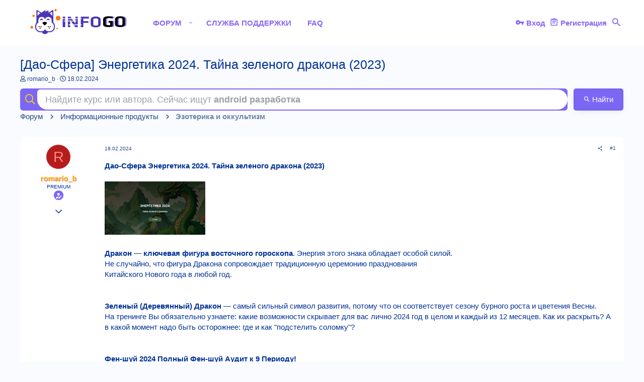

--- FILE ---
content_type: text/html; charset=utf-8
request_url: https://s10.info-go.co/threads/dao-sfera-ehnergetika-2024-tajna-zelenogo-drakona-2023.281587/
body_size: 20657
content:
<!DOCTYPE html>





<meta name="verification" content="4c8c76b39d294759a9000cbda3a6571a" />
<div style='display:none;'><h1>Инфопродукты: слив курсов и тренинги для скачивания</h1></div>



	
	





	
	



















	



















	











	































	


























	






	





































<html id="XF" lang="ru-RU" dir="LTR"
	  style="font-size: 62.5%;"
	  data-app="public"
	  data-template="thread_view"
	  data-container-key="node-31"
	  data-content-key="thread-281587"
	  data-logged-in="false"
	  data-cookie-prefix="xf_"
	  data-csrf="1768998355,1b7153f7782d76ecd93b917c8d09a97b"
	  class="has-no-js template-thread_view  uix_page--fixed  uix_hasCrumbs uix_hasPageAction"
	  >
	<head>
		<meta charset="utf-8" />
		<meta http-equiv="X-UA-Compatible" content="IE=Edge" />
		<meta name="viewport" content="width=device-width, initial-scale=1, viewport-fit=cover">
		
		<!-- Yandex.Metrika counter -->
<script type="text/javascript" >
   (function(m,e,t,r,i,k,a){m[i]=m[i]||function(){(m[i].a=m[i].a||[]).push(arguments)};
   m[i].l=1*new Date();
   for (var j = 0; j < document.scripts.length; j++) {if (document.scripts[j].src === r) { return; }}
   k=e.createElement(t),a=e.getElementsByTagName(t)[0],k.async=1,k.src=r,a.parentNode.insertBefore(k,a)})
   (window, document, "script", "https://mc.yandex.ru/metrika/tag.js", "ym");

   ym(94368262, "init", {
        clickmap:true,
        trackLinks:true,
        accurateTrackBounce:true
   });
</script>
<noscript><div><img src="https://mc.yandex.ru/watch/94368262" style="position:absolute; left:-9999px;" alt="" /></div></noscript>
<!-- /Yandex.Metrika counter -->
		
		<!-- Google tag (gtag.js) -->
<script async src="https://www.googletagmanager.com/gtag/js?id=G-2P2JB6WX9R"></script>
<script>
  window.dataLayer = window.dataLayer || [];
  function gtag(){dataLayer.push(arguments);}
  gtag('js', new Date());

  gtag('config', 'G-2P2JB6WX9R');
</script>
		
		

		<title>[Дао-Сфера] Энергетика 2024. Тайна зеленого дракона (2023) | Слитые курсы шервуд - Біріктірілген курстары Sharewood</title>

		
			
		<meta name="description" content="Дао-Сфера  Энергетика 2024. Тайна зеленого дракона (2023)



Дракон — ключевая фигура восточного гороскопа. Энергия этого знака обладает особой силой.
Не..." />
		<meta property="og:description" content="Дао-Сфера  Энергетика 2024. Тайна зеленого дракона (2023)



Дракон — ключевая фигура восточного гороскопа. Энергия этого знака обладает особой силой.
Не случайно, что фигура Дракона сопровождает традиционную церемонию празднования
Китайского Нового года в любой год.


Зеленый (Деревянный)..." />
		<meta property="twitter:description" content="Дао-Сфера  Энергетика 2024. Тайна зеленого дракона (2023)



Дракон — ключевая фигура восточного гороскопа. Энергия этого знака обладает особой силой.
Не случайно, что фигура Дракона сопровождает..." />
	
		
			<meta property="og:url" content="https://info-go.co/threads/dao-sfera-ehnergetika-2024-tajna-zelenogo-drakona-2023.281587/" />
		
			<link rel="canonical" href="https://info-go.co/threads/dao-sfera-ehnergetika-2024-tajna-zelenogo-drakona-2023.281587/" />
		

		
			
	
	
	<meta property="og:site_name" content="Слитые курсы шервуд - Біріктірілген курстары Sharewood" />


		
		
			
	
	
	<meta property="og:type" content="website" />


		
		
			
	
	
	
		<meta property="og:title" content="[Дао-Сфера] Энергетика 2024. Тайна зеленого дракона (2023)" />
		<meta property="twitter:title" content="[Дао-Сфера] Энергетика 2024. Тайна зеленого дракона (2023)" />
	


		
		
		
		
			
	
	
	
		<meta property="og:image" content="https://s10.info-go.co/styles/io/basic/publicLogoUrl.webp" />
		<meta property="twitter:image" content="https://s10.info-go.co/styles/io/basic/publicLogoUrl.webp" />
		<meta property="twitter:card" content="summary" />
	


		

		
			<meta name="theme-color" content="#7c67f5" />
			<meta name="msapplication-TileColor" content="#7c67f5">
		

		
	

	


	<link rel="preload" href="/styles/fonts/fa/fa-regular-400.woff2?_v=5.12.1" as="font" type="font/woff2" crossorigin="anonymous" />


	<link rel="preload" href="/styles/fonts/fa/fa-solid-900.woff2?_v=5.12.1" as="font" type="font/woff2" crossorigin="anonymous" />


<link rel="preload" href="/styles/fonts/fa/fa-brands-400.woff2?_v=5.12.1" as="font" type="font/woff2" crossorigin="anonymous" />

	
		
	

	<link rel="stylesheet" href="/css.php?css=public%3Anormalize.css%2Cpublic%3Acore.less%2Cpublic%3Aapp.less&amp;s=2&amp;l=2&amp;d=1758379415&amp;k=74967dd861518624fccdcf491c4697ce871f68e9" />

	
		
			<link rel="stylesheet" href="/styles/io/fonts/icons/material-icons/css/materialdesignicons.min.css" />	
		
	
	
	<link rel="stylesheet" href="/css.php?css=public%3Abb_code.less%2Cpublic%3Alightbox.less%2Cpublic%3Amessage.less%2Cpublic%3Amh_bb_code_hide.less%2Cpublic%3Amh_hide_auth_or_register.less%2Cpublic%3Asearch.less%2Cpublic%3Ashare_controls.less%2Cpublic%3Ath_uix_threadStarterPost.less%2Cpublic%3Auix_socialMedia.less%2Cpublic%3Aextra.less&amp;s=2&amp;l=2&amp;d=1758379415&amp;k=df2d5e106443fe21d392a0869f86334916dfeeb5" />

	
	
		<script src="/js/xf/preamble.min.js?_v=4663d4af"></script>
	
	
	<meta name="apple-mobile-web-app-capable" content="yes">


		
			<link rel="icon" type="image/png" href="https://s10.info-go.co/styles/io/basic/publicFaviconUrl.webp" sizes="32x32" />
		
		
			<link rel="apple-touch-icon" href="https://s10.info-go.co/styles/io/basic/publicLogoUrl.webp" />
		
		

		

		

	</head>

	<body data-template="thread_view">
		<style>
	.uix_headerContainer .p-navSticky.is-sticky {
		top: 0 !important;
	}

	

	
	

	
	
	
		
	

	

	
		
	

		
		
		.uix_mainTabBar {top: 0px !important;}
		.uix_stickyBodyElement:not(.offCanvasMenu) {
			top: 20px !important;
			min-height: calc(100vh - 20px) !important;
		}
		.uix_sidebarInner .uix_sidebar--scroller {position: relative; margin-top: auto;}
		//.uix_sidebarInner {margin-top: -20px; }
		.p-body-sideNavInner .uix_sidebar--scroller {margin-top: 20px;  }
		.p-body-sideNavInner {margin-top: -20px; position: static; }
		.uix_stickyCategoryStrips {top: 20px !important;}
		#XF .u-anchorTarget {
			height: 20px;
			margin-top: -20px;.
		}
	
		

		
			@media (max-width: $uix_sidebarBreakpoint) {
		
				.p-sectionLinks {display: none;}

				

				.uix_mainTabBar {top: 0px !important;}
				.uix_stickyBodyElement:not(.offCanvasMenu) {
					top: 20px !important;
					min-height: calc(100vh - 20px) !important;
				}

				.p-body-sideNavInner .uix_sidebar--scroller {margin-top: 20px;}
				.p-body-sideNavInner {margin-top: -20px;}
				.uix_stickyCategoryStrips {top: 20px !important;}
				#XF .u-anchorTarget {
					height: 20px;
					margin-top: -20px;
				}

				
		
			}
		
	

	.uix_sidebarNav .uix_sidebar--scroller {max-height: calc(100vh - 20px);}
	
	
</style>




		<div id="jumpToTop"></div>

		

		<div class="uix_pageWrapper--fixed">
			<div class="p-pageWrapper" id="top">

				<div class="uix_headerContainer">
					<div class="uix_headerContainer--stickyFix"></div>
					
	
	



					

					

					
						
						
							<header class="p-header" id="header">
								<div class="p-header-inner">
									
						
							<div class="p-header-content">
								
									
										
	
	<div class="p-header-logo p-header-logo--image">
		<a class="uix_logo" href="/">
			
				<img src="/styles/io/basic/publicLogoUrl.webp"
					 alt="Слитые курсы шервуд - Біріктірілген курстары Sharewood"
					  />
				
		</a>
		
			<a class="uix_logoSmall" href="/">
				<img src="/styles/io/images/uix-brandmark.png"
					 alt="Слитые курсы шервуд - Біріктірілген курстары Sharewood"
					 />
			</a>
		
	</div>


									

									
										<div class="p-nav-opposite">
											
												
		
			
				
				
					<div class="p-navgroup p-discovery">
						
							
	

							
	
		
		
			<div class="uix_searchBar">
				<div class="uix_searchBarInner">
					<form action="/search/search" method="post" class="uix_searchForm" data-xf-init="quick-search">
						<a class="uix_search--close">
							<i class="fa--xf far fa-window-close uix_icon uix_icon--close" aria-hidden="true"></i>
						</a>

						<input type="text" class="input js-uix_syncValue uix_searchInput uix_searchDropdown__trigger" autocomplete="off" data-uixsync="search" name="keywords" placeholder="Поиск..." aria-label="Поиск" data-menu-autofocus="true" />
						<a href="/search/"
						   class="uix_search--settings u-ripple"
						   data-xf-key="/"
						   aria-label="Поиск"
						   aria-expanded="false"
						   aria-haspopup="true"
						   title="Поиск">
							<i class="fa--xf far fa-cog uix_icon uix_icon--settings" aria-hidden="true"></i>
						</a>
						<span class=" uix_searchIcon">
							<i class="fa--xf far fa-search uix_icon uix_icon--search" aria-hidden="true"></i>
						</span>
						<input type="hidden" name="_xfToken" value="1768998355,1b7153f7782d76ecd93b917c8d09a97b" />
					</form>
				</div>

				
					<a class="uix_searchIconTrigger p-navgroup-link p-navgroup-link--iconic p-navgroup-link--search u-ripple"
					   aria-label="Поиск"
					   aria-expanded="false"
					   aria-haspopup="true"
					   title="Поиск">
						<i aria-hidden="true"></i>
					</a>
				

				
					<a href="/search/"
					   class="p-navgroup-link p-navgroup-link--iconic p-navgroup-link--search u-ripple js-uix_minimalSearch__target"
					   data-xf-click="menu"
					   aria-label="Поиск"
					   aria-expanded="false"
					   aria-haspopup="true"
					   title="Поиск">
						<i aria-hidden="true"></i>
					</a>
				

				<div class="menu menu--structural menu--wide" data-menu="menu" aria-hidden="true">
					<form action="/search/search" method="post"
						  class="menu-content"
						  data-xf-init="quick-search">
						<h3 class="menu-header">Поиск</h3>
						
						<div class="menu-row">
							
								<div class="inputGroup inputGroup--joined">
									<input type="text" class="input js-uix_syncValue" name="keywords" data-uixsync="search" placeholder="Поиск..." aria-label="Поиск" data-menu-autofocus="true" />
									
			<select name="constraints" class="js-quickSearch-constraint input" aria-label="Поиск в">
				<option value="">Везде</option>
<option value="{&quot;search_type&quot;:&quot;post&quot;}">Темы</option>
<option value="{&quot;search_type&quot;:&quot;post&quot;,&quot;c&quot;:{&quot;nodes&quot;:[31],&quot;child_nodes&quot;:1}}">Этот раздел</option>
<option value="{&quot;search_type&quot;:&quot;post&quot;,&quot;c&quot;:{&quot;thread&quot;:281587}}">Эта тема</option>

			</select>
		
								</div>
								
						</div>

						
						<div class="menu-row">
							<label class="iconic"><input type="checkbox"  name="c[title_only]" value="1" /><i aria-hidden="true"></i><span class="iconic-label">Искать только в заголовках</span></label>

						</div>
						
						<div class="menu-row">
							<div class="inputGroup">
								<span class="inputGroup-text" id="ctrl_search_menu_by_member">Автор:</span>
								<input type="text" class="input" name="c[users]" data-xf-init="auto-complete" placeholder="Пользователь" aria-labelledby="ctrl_search_menu_by_member" />
							</div>
						</div>
						<div class="menu-footer">
							<span class="menu-footer-controls">
								<button type="submit" class="button--primary button button--icon button--icon--search"><span class="button-text">Найти</span></button>
								<a href="/search/" class="button"><span class="button-text">Расширенный поиск...</span></a>
							</span>
						</div>

						<input type="hidden" name="_xfToken" value="1768998355,1b7153f7782d76ecd93b917c8d09a97b" />
					</form>
				</div>


				<div class="menu menu--structural menu--wide uix_searchDropdown__menu" aria-hidden="true">
					<form action="/search/search" method="post"
						  class="menu-content"
						  data-xf-init="quick-search">
						
						
							<div class="menu-row">

								<div class="inputGroup">
									<input name="keywords"
										   class="js-uix_syncValue"
										   data-uixsync="search"
										   placeholder="Поиск..."
										   aria-label="Поиск"
										   type="hidden" />
									
			<select name="constraints" class="js-quickSearch-constraint input" aria-label="Поиск в">
				<option value="">Везде</option>
<option value="{&quot;search_type&quot;:&quot;post&quot;}">Темы</option>
<option value="{&quot;search_type&quot;:&quot;post&quot;,&quot;c&quot;:{&quot;nodes&quot;:[31],&quot;child_nodes&quot;:1}}">Этот раздел</option>
<option value="{&quot;search_type&quot;:&quot;post&quot;,&quot;c&quot;:{&quot;thread&quot;:281587}}">Эта тема</option>

			</select>
		
								</div>
							</div>
							

						
						<div class="menu-row">
							<label class="iconic"><input type="checkbox"  name="c[title_only]" value="1" /><i aria-hidden="true"></i><span class="iconic-label">Искать только в заголовках</span></label>

						</div>
						
						<div class="menu-row">
							<div class="inputGroup">
								<span class="inputGroup-text">Автор:</span>
								<input class="input" name="c[users]" data-xf-init="auto-complete" placeholder="Пользователь" />
							</div>
						</div>
						<div class="menu-footer">
							<span class="menu-footer-controls">
								<button type="submit" class="button--primary button button--icon button--icon--search"><span class="button-text">Найти</span></button>
								<a href="/search/" class="button" rel="nofollow"><span class="button-text">Advanced...</span></a>
							</span>
						</div>

						<input type="hidden" name="_xfToken" value="1768998355,1b7153f7782d76ecd93b917c8d09a97b" />
					</form>
				</div>
			</div>
		
	
	

						
					</div>
				
				
	

			
		
	
											
										</div>
									
								
							</div>
						
					
								</div>
							</header>
						
					
					

					
					
					

					
						
						<nav class="p-nav">
							<div class="p-nav-inner"> <!--style="margin-top: 6%; height: 57px;"-->
								
									
									
										
									
									<a class="p-nav-menuTrigger  badgeContainer" data-badge="0" data-xf-click="off-canvas" data-menu=".js-headerOffCanvasMenu" role="button" tabindex="0">
										<i aria-hidden="true"></i>
										<span class="p-nav-menuText">Меню</span>
									</a>
									
								

								
	
	<div class="p-header-logo p-header-logo--image">
		<a class="uix_logo" href="/">
			
				<img src="/styles/io/basic/publicLogoUrl.webp"
					 alt="Слитые курсы шервуд - Біріктірілген курстары Sharewood"
					  />
				
		</a>
		
			<a class="uix_logoSmall" href="/">
				<img src="/styles/io/images/uix-brandmark.png"
					 alt="Слитые курсы шервуд - Біріктірілген курстары Sharewood"
					 />
			</a>
		
	</div>



								
									
										<div class="p-nav-scroller hScroller" data-xf-init="h-scroller" data-auto-scroll=".p-navEl.is-selected">
											<div class="hScroller-scroll">
												<ul class="p-nav-list js-offCanvasNavSource">
													
														<li>
															
	<div class="p-navEl u-ripple is-selected" data-has-children="true">
		
			
				
	
	<a href="/"
			class="p-navEl-link p-navEl-link--splitMenu "
			
			
			data-nav-id="forums"><span>Форум</span></a>

				
					<a data-xf-key="1"
					   data-xf-click="menu"
					   data-menu-pos-ref="< .p-navEl"
					   class="p-navEl-splitTrigger"
					   role="button"
					   tabindex="0"
					   aria-label="Переключатель раскрытия"
					   aria-expanded="false"
					   aria-haspopup="true">
					</a>
				
				
			
				
					<div class="menu menu--structural" data-menu="menu" aria-hidden="true">
						<div class="menu-content">
							
								
	
	
	<a href="https://info-go.co/help/terms/"
			class="menu-linkRow u-indentDepth0 js-offCanvasCopy "
			
			
			data-nav-id="agreement"><span>Правила</span></a>

	

							
								
	
	
	<a href="https://info-go.co/support-tickets/knowledge-base/Правообладателям.1/"
			class="menu-linkRow u-indentDepth0 js-offCanvasCopy "
			
			
			data-nav-id="pravooblad"><span>Правообладателям</span></a>

	

							
						</div>
					</div>
				
			
			
			
		
			
	
</div>

														</li>
													
														<li>
															
	<div class="p-navEl u-ripple " >
		
			
				
	
	<a href="/support-tickets/"
			class="p-navEl-link  "
			
			data-xf-key="2"
			data-nav-id="mjstSupportTicket"><span>Служба поддержки</span></a>

				
				
			
			
			
		
			
	
</div>

														</li>
													
														<li>
															
	<div class="p-navEl u-ripple " >
		
			
				
	
	<a href="https://info-go.co/support-tickets/knowledge-base/"
			class="p-navEl-link  "
			
			data-xf-key="3"
			data-nav-id="FAQ"><span>FAQ</span></a>

				
				
			
			
			
		
			
	
</div>

														</li>
													
												</ul>
											</div>
										</div>
									

									
										<div class="uix_activeNavTitle">
											<span>
												
													Форум
													
											</span>
										</div>
									
								

								
	


								
									<div class="p-nav-opposite">
										
											
		
			
				
					<div class="p-navgroup p-account p-navgroup--guest">
						
							
								
	
		
		
	
		
			<a href="/login/" class="p-navgroup-link p-navgroup-link--textual p-navgroup-link--logIn" data-xf-click="menu">
				<i></i>
				<span class="p-navgroup-linkText">Вход</span>
			</a>
			<div class="menu menu--structural menu--medium" data-menu="menu" aria-hidden="true" data-href="/login/"></div>
		
	
	
		
			<a href="/register/" class="p-navgroup-link u-ripple p-navgroup-link--textual p-navgroup-link--register" data-xf-click="overlay" data-follow-redirects="on">
				<i></i>
				<span class="p-navgroup-linkText">Регистрация</span>
			</a>
		
	

	

							
						
					</div>
				
				
					<div class="p-navgroup p-discovery">
						
							
	
		
	

							
	
		
		
			<div class="uix_searchBar">
				<div class="uix_searchBarInner">
					<form action="/search/search" method="post" class="uix_searchForm" data-xf-init="quick-search">
						<a class="uix_search--close">
							<i class="fa--xf far fa-window-close uix_icon uix_icon--close" aria-hidden="true"></i>
						</a>

						<input type="text" class="input js-uix_syncValue uix_searchInput uix_searchDropdown__trigger" autocomplete="off" data-uixsync="search" name="keywords" placeholder="Поиск..." aria-label="Поиск" data-menu-autofocus="true" />
						<a href="/search/"
						   class="uix_search--settings u-ripple"
						   data-xf-key="/"
						   aria-label="Поиск"
						   aria-expanded="false"
						   aria-haspopup="true"
						   title="Поиск">
							<i class="fa--xf far fa-cog uix_icon uix_icon--settings" aria-hidden="true"></i>
						</a>
						<span class=" uix_searchIcon">
							<i class="fa--xf far fa-search uix_icon uix_icon--search" aria-hidden="true"></i>
						</span>
						<input type="hidden" name="_xfToken" value="1768998355,1b7153f7782d76ecd93b917c8d09a97b" />
					</form>
				</div>

				
					<a class="uix_searchIconTrigger p-navgroup-link p-navgroup-link--iconic p-navgroup-link--search u-ripple"
					   aria-label="Поиск"
					   aria-expanded="false"
					   aria-haspopup="true"
					   title="Поиск">
						<i aria-hidden="true"></i>
					</a>
				

				
					<a href="/search/"
					   class="p-navgroup-link p-navgroup-link--iconic p-navgroup-link--search u-ripple js-uix_minimalSearch__target"
					   data-xf-click="menu"
					   aria-label="Поиск"
					   aria-expanded="false"
					   aria-haspopup="true"
					   title="Поиск">
						<i aria-hidden="true"></i>
					</a>
				

				<div class="menu menu--structural menu--wide" data-menu="menu" aria-hidden="true">
					<form action="/search/search" method="post"
						  class="menu-content"
						  data-xf-init="quick-search">
						<h3 class="menu-header">Поиск</h3>
						
						<div class="menu-row">
							
								<div class="inputGroup inputGroup--joined">
									<input type="text" class="input js-uix_syncValue" name="keywords" data-uixsync="search" placeholder="Поиск..." aria-label="Поиск" data-menu-autofocus="true" />
									
			<select name="constraints" class="js-quickSearch-constraint input" aria-label="Поиск в">
				<option value="">Везде</option>
<option value="{&quot;search_type&quot;:&quot;post&quot;}">Темы</option>
<option value="{&quot;search_type&quot;:&quot;post&quot;,&quot;c&quot;:{&quot;nodes&quot;:[31],&quot;child_nodes&quot;:1}}">Этот раздел</option>
<option value="{&quot;search_type&quot;:&quot;post&quot;,&quot;c&quot;:{&quot;thread&quot;:281587}}">Эта тема</option>

			</select>
		
								</div>
								
						</div>

						
						<div class="menu-row">
							<label class="iconic"><input type="checkbox"  name="c[title_only]" value="1" /><i aria-hidden="true"></i><span class="iconic-label">Искать только в заголовках</span></label>

						</div>
						
						<div class="menu-row">
							<div class="inputGroup">
								<span class="inputGroup-text" id="ctrl_search_menu_by_member">Автор:</span>
								<input type="text" class="input" name="c[users]" data-xf-init="auto-complete" placeholder="Пользователь" aria-labelledby="ctrl_search_menu_by_member" />
							</div>
						</div>
						<div class="menu-footer">
							<span class="menu-footer-controls">
								<button type="submit" class="button--primary button button--icon button--icon--search"><span class="button-text">Найти</span></button>
								<a href="/search/" class="button"><span class="button-text">Расширенный поиск...</span></a>
							</span>
						</div>

						<input type="hidden" name="_xfToken" value="1768998355,1b7153f7782d76ecd93b917c8d09a97b" />
					</form>
				</div>


				<div class="menu menu--structural menu--wide uix_searchDropdown__menu" aria-hidden="true">
					<form action="/search/search" method="post"
						  class="menu-content"
						  data-xf-init="quick-search">
						
						
							<div class="menu-row">

								<div class="inputGroup">
									<input name="keywords"
										   class="js-uix_syncValue"
										   data-uixsync="search"
										   placeholder="Поиск..."
										   aria-label="Поиск"
										   type="hidden" />
									
			<select name="constraints" class="js-quickSearch-constraint input" aria-label="Поиск в">
				<option value="">Везде</option>
<option value="{&quot;search_type&quot;:&quot;post&quot;}">Темы</option>
<option value="{&quot;search_type&quot;:&quot;post&quot;,&quot;c&quot;:{&quot;nodes&quot;:[31],&quot;child_nodes&quot;:1}}">Этот раздел</option>
<option value="{&quot;search_type&quot;:&quot;post&quot;,&quot;c&quot;:{&quot;thread&quot;:281587}}">Эта тема</option>

			</select>
		
								</div>
							</div>
							

						
						<div class="menu-row">
							<label class="iconic"><input type="checkbox"  name="c[title_only]" value="1" /><i aria-hidden="true"></i><span class="iconic-label">Искать только в заголовках</span></label>

						</div>
						
						<div class="menu-row">
							<div class="inputGroup">
								<span class="inputGroup-text">Автор:</span>
								<input class="input" name="c[users]" data-xf-init="auto-complete" placeholder="Пользователь" />
							</div>
						</div>
						<div class="menu-footer">
							<span class="menu-footer-controls">
								<button type="submit" class="button--primary button button--icon button--icon--search"><span class="button-text">Найти</span></button>
								<a href="/search/" class="button" rel="nofollow"><span class="button-text">Advanced...</span></a>
							</span>
						</div>

						<input type="hidden" name="_xfToken" value="1768998355,1b7153f7782d76ecd93b917c8d09a97b" />
					</form>
				</div>
			</div>
		
	
	

						
					</div>
				
				
	

			
		
	
											
	
		
	

	

										
									</div>
								
							</div>
							
						</nav>
					
						
		
			<div class="p-sectionLinks p-sectionLinks--empty"></div>
		
	
					

					

					
	

					
	

					
	

					
	

					
				</div>

				
				<div class="offCanvasMenu offCanvasMenu--nav js-headerOffCanvasMenu" data-menu="menu" aria-hidden="true" data-ocm-builder="navigation">
					<div class="offCanvasMenu-backdrop" data-menu-close="true"></div>
					<div class="offCanvasMenu-content">
						
						<div class="sidePanel sidePanel--nav sidePanel--visitor">
	<div class="sidePanel__tabPanels">
		
		<div data-content="navigation" class="is-active sidePanel__tabPanel js-navigationTabPanel">
			
							<div class="offCanvasMenu-header">
								Меню
								<a class="offCanvasMenu-closer" data-menu-close="true" role="button" tabindex="0" aria-label="Закрыть"></a>
							</div>
							
							<div class="js-offCanvasNavTarget"></div>
							
							
						
		</div>
		
		
		
	</div>
</div>

						
					</div>
				</div>

				

				
	
		
	
		
			<div class="p-body-header">
				<div class="pageContent">
					
						
							<div class="uix_headerInner">
								
									
										<div class="p-title ">
											
												
													<h1 class="p-title-value">[Дао-Сфера] Энергетика 2024. Тайна зеленого дракона (2023)</h1>
												
											
										</div>
									

									
										<div class="p-description">
	<ul class="listInline listInline--bullet">
		<li>
			<i class="fa--xf far fa-user" aria-hidden="true" title="Автор темы"></i>
			<span class="u-srOnly">Автор темы</span>

			<a href="/members/romario_b.45/" class="username  u-concealed" dir="auto" data-user-id="45" data-xf-init="member-tooltip">romario_b</a>
		</li>
		<li>
			<i class="fa--xf far fa-clock" aria-hidden="true" title="Дата начала"></i>
			<span class="u-srOnly">Дата начала</span>

			<a href="/threads/dao-sfera-ehnergetika-2024-tajna-zelenogo-drakona-2023.281587/" class="u-concealed"><time  class="u-dt" dir="auto" datetime="2024-02-18T09:01:44+0000" data-time="1708246904" data-date-string="18.02.2024" data-time-string="09:01" title="18.02.2024 в 09:01">18.02.2024</time></a>
		</li>
		
	</ul>
</div>
									
								
							</div>
						
						
					
				</div>
			</div>
		
	

	


				<div class="p-body">

					
						

					<div class="p-body-inner ">
						
					<div class="hidemobile">		
						
					</div>	
						<div class="showmobile showmobile_ios">
							
					</div>	
						
<div class='focus-wrap-search'>
  
    <form action="/search/search" method="post">
      <div class='focus-search'>
        <div class='focus-search-flex' style="position:relative;">
          <input name="keywords" autocomplete="off" id="edd"
                 placeholder=""
                 aria-label="Поиск" data-menu-autofocus="true" type="text" />

          <div class='focus-search-prefix'>
            <i class="fa--xf far fa-search" aria-hidden="true" style="color:#f9cf0b;font-size:20px;vertical-align:-0.1em;margin-left:5px;"></i>
          </div>

          <!-- Подсказка поверх инпута -->
          <div id="ghostHint" aria-hidden="true"
               style="position:absolute;left:12px;right:72px;top:50%;transform:translateY(-50%);
                      pointer-events:none;white-space:nowrap;overflow:hidden;text-overflow:ellipsis;
                      color:#9aa0a6;font-size:inherit;line-height:1.2;transition:opacity .15s ease;">
            <span>Найдите курс или автора. Сейчас ищут </span>
            <strong id="ghostTyped"></strong>
          </div>

          <!-- «Только заголовки» по умолчанию -->
          <input type="hidden" name="c[title_only]" value="1" />

          <div class='button-hide-css'>
            <button type="submit" class="button--primary button button--icon button--icon--search" style="background:linear-gradient(#7c67f5,#7c67f5);"><span class="button-text">Найти</span></button>
          </div>
        </div>
      </div>

      

      <input type="hidden" name="_xfToken" value="1768998355,1b7153f7782d76ecd93b917c8d09a97b" />
    </form>
  
</div>

<style>
/* мигающий курсор */
#ghostTyped::after{
  content:'';
  display:inline-block;
  width:1px;height:1.1em;margin-left:2px;
  vertical-align:-0.15em;background: currentColor;
  animation: ghostCaret 1s steps(1) infinite;
}
@keyframes ghostCaret { 50% { opacity:0; } }
</style>

<script>
(function(){
  const pool = [
    'программирование python','sql запросы','ui ux дизайн','machine learning',
    'продвинутый excel','веб разработка с нуля','data science pro','java с нуля',
    'финансовый анализ','react для начинающих','vue js обучение','node js разработка',
    'django курс','c++ основы','kotlin язык','rust язык программирования',
    'алгоритмы и структуры данных','подготовка к собеседованию в it','power bi визуализация',
    'google data studio','tableau аналитика','big data основы','sql для аналитиков',
    'excel формулы','python для анализа данных','статистика для аналитиков',
    'smm стратегии','таргетированная реклама','копирайтинг','seo продвижение сайтов',
    'контекстная реклама google','контекстная реклама яндекс','email маркетинг',
    'маркетинг для стартапа','бренд менеджмент','figma курс','photoshop pro',
    'illustrator для дизайнеров','3d моделирование blender','motion дизайн',
    'ux тренды 2025','графический дизайн основы','финансовая грамотность','бухгалтерия 1с',
    'управление проектами','agile scrum kanban','продажи b2b','инвестиции для начинающих',
    'фондовый рынок обучение','экономика для менеджеров','английский язык онлайн',
    'ielts подготовка','toefl курс','немецкий язык a1','французский язык обучение',
    'испанский язык с нуля','китайский язык онлайн','японский язык обучение',
    'подготовка к егэ математика','подготовка к огэ русский язык','право и юриспруденция',
    'психология личности','медитация для начинающих','здоровое питание','фитнес онлайн',
    'йога дома','фотограф','видеомонтаж premiere pro','fl studio',
    'актерское мастерство','художественная школа онлайн','пение и вокал','гитара для новичков',
    'рисование акварелью','public speaking курс','эмоциональный интеллект','тайм менеджмент',
    'лидерство и мотивация','переговоры без конфликтов','креативное мышление',
    'mindfulness курс','frontend разработка','backend разработка','fullstack разработка',
    'android разработка','ios разработка','unity game development','unreal engine обучение',
    'computer vision основы','deep learning курс','нейросети для начинающих',
    'chatgpt обучение','автоматизация в excel','1с предприятие','аналитика данных',
    'product management','project management курс','бизнес аналитика','финансовый учет',
    'финансовое моделирование','менеджмент персонала'
  ];

  const typeDelay = 120;      // скорость печати (мс)
  const holdAfterType = 400000; // пауза после окончания (мс)

  const input = document.getElementById('edd');
  const ghostWrap = document.getElementById('ghostHint');
  const ghostTyped = document.getElementById('ghostTyped');
  if (!input || !ghostWrap || !ghostTyped) return;

  const esc = s => String(s).replace(/[&<>"']/g,
    m => ({'&':'&amp;','<':'&lt;','>':'&gt;','"':'&quot;',"'":'&#39;'}[m])
  );

  function shouldHide(){
    return document.activeElement === input || input.value.length > 0;
  }

  input.addEventListener('pointerdown', () => { ghostWrap.style.opacity = '0'; });

  let lastWord = null;
  function pickRandom(){
    if (!pool.length) return '';
    let w;
    do { w = pool[Math.floor(Math.random() * pool.length)]; }
    while (w === lastWord && pool.length > 1);
    lastWord = w;
    return w;
  }

  function typeWord(word, cb){
    let pos = 0;
    function step(){
      ghostWrap.style.opacity = shouldHide() ? '0' : '1';
      if (shouldHide()) return setTimeout(step, 150);
      ghostTyped.innerHTML = esc(word.slice(0,pos));
      if (pos < word.length){
        pos++;
        setTimeout(step, typeDelay);
      } else {
        setTimeout(cb, holdAfterType);
      }
    }
    step();
  }

  function loop(){
    const word = pickRandom();
    ghostTyped.textContent = '';
    typeWord(word, loop);
  }

  loop();

  function syncMetrics(){
    try{
      const cs = getComputedStyle(input);
      ghostWrap.style.fontFamily = cs.fontFamily;
      ghostWrap.style.fontSize   = cs.fontSize;
      ghostWrap.style.left  = (parseFloat(cs.paddingLeft||'12')||12) + 'px';
      ghostWrap.style.right = ((parseFloat(cs.paddingRight||'12')||12)+60)+'px';
    }catch(e){}
  }
  syncMetrics();
  window.addEventListener('resize', syncMetrics);
})();
</script>
						
						
						
						
						<!--XF:EXTRA_OUTPUT-->

						
	
		
	
		

		
	

	

								
						
	


						
	


						
	
		
	
	
	
		<div class="breadcrumb block ">
			<div class="pageContent">
				
					
						
							<ul class="p-breadcrumbs "
								itemscope itemtype="https://schema.org/BreadcrumbList">
								
									
		

		
		

		
			
			
	<li itemprop="itemListElement" itemscope itemtype="https://schema.org/ListItem">
		<a href="/" itemprop="item">
			
				<span itemprop="name">Форум</span>
			
		</a>
		<meta itemprop="position" content="1" />
	</li>

		
		
			
			
	<li itemprop="itemListElement" itemscope itemtype="https://schema.org/ListItem">
		<a href="/#informacionnye-produkty.3" itemprop="item">
			
				<span itemprop="name">Информационные продукты</span>
			
		</a>
		<meta itemprop="position" content="2" />
	</li>

		
			
			
	<li itemprop="itemListElement" itemscope itemtype="https://schema.org/ListItem">
		<a href="/forums/ehzoterika-i-okkultizm.31/" itemprop="item">
			
				<span itemprop="name">Эзотерика и оккультизм</span>
			
		</a>
		<meta itemprop="position" content="3" />
	</li>

		
	
								
							</ul>
						
					
				
			</div>
		</div>
	

	

	


						
	


						
	<noscript><div class="blockMessage blockMessage--important blockMessage--iconic u-noJsOnly">JavaScript отключён. Для полноценно использования нашего сайта, пожалуйста, включите JavaScript в своём браузере.</div></noscript>

						
	<!--[if lt IE 9]><div class="blockMessage blockMessage&#45;&#45;important blockMessage&#45;&#45;iconic">Вы используете устаревший браузер. Этот и другие сайты могут отображаться в нем неправильно.<br />Необходимо обновить браузер или попробовать использовать <a href="https://www.google.com/chrome/browser/" target="_blank">другой</a>.</div><![endif]-->

						
						<div uix_component="MainContainer" class="uix_contentWrapper">
								
							
	


							
							
	

							
	

							
	

							
	


							<div class="p-body-main  ">

								

								
	

								<div uix_component="MainContent" class="p-body-content">
									<!-- ABOVE MAIN CONTENT -->
									
	

									
	

									
	

									
	

									
	

									<div class="p-body-pageContent">
										
	

										
	

										
	

										
	

										
	

										












	
	
	
		
	
	
	


	
	
	
		
	
	
	


	
	
		
	
	
	


	
	













	

	
		
	







	
		
		
	







<div class="block block--messages" data-xf-init="" data-type="post" data-href="/inline-mod/">

	
	


	<div class="block-outer"></div>

	<div class="block-outer js-threadStatusField"></div>

	<div class="block-container lbContainer"
		data-xf-init="lightbox select-to-quote"
		data-message-selector=".js-post"
		data-lb-id="thread-281587"
		data-lb-universal="0">

		<div class="block-body js-replyNewMessageContainer">
			
				
					
	


	

	
	<article class="message    message-threadStarterPost message--post  js-post js-inlineModContainer  "
			 data-author="romario_b"
			 data-content="post-281999"
			 id="js-post-281999">

		<span class="u-anchorTarget" id="post-281999"></span>

		<div class="message-inner">
			<div class="message-cell message-cell--user">
				

	<section itemscope itemtype="https://schema.org/Person" class="message-user ">
		<div class="message-avatar ">
			<div class="message-avatar-wrapper">
				
					<a href="/members/romario_b.45/" class="avatar avatar--s avatar--default avatar--default--dynamic" data-user-id="45" data-xf-init="member-tooltip" style="background-color: #b71c1c; color: #ff8a80">
			<span class="avatar-u45-s">R</span> 
		</a>
				
				
			</div>
		</div>
		<div class="uix_messagePostBitWrapper">
			<div class="message-userDetails">
				<h4 class="message-name"><a href="/members/romario_b.45/" class="username " dir="auto" data-user-id="45" data-xf-init="member-tooltip" itemprop="name"><span class="username--style5">romario_b</span></a></h4>
				<h5 class="userTitle message-userTitle" dir="auto" itemprop="jobTitle"><span class="premium">PREMIUM</span></h5>
				
				
					
						<div class="uix_originalPoster__icon" data-xf-init="tooltip" title="Original poster">
							<i class="fa--xf far fa-user-edit mdi mdi-account-edit" aria-hidden="true"></i>
						</div>
					
				
				
				
			</div>
			
			
				
				
					
						<div class="thThreads__message-userExtras">
					
							<div class="message-userExtras">
								
									
										<dl class="pairs pairs--justified">
											
												<dt>
													<span data-xf-init="tooltip" title="Регистрация">
														<i class="fa--xf far fa-user uix_icon uix_icon--user" aria-hidden="true"></i>
													</span>
												</dt>
											
											<dd>25.08.2022</dd>
										</dl>
									
									
										<dl class="pairs pairs--justified">
											
												<dt>
													<span data-xf-init="tooltip" title="Сообщения">
														<i class="fa--xf far fa-comments uix_icon uix_icon--messages" aria-hidden="true"></i>
													</span>
												</dt>
											
											<dd>596</dd>
										</dl>
									
									
										
											<dl class="pairs pairs--justified">
												
													<dt>
														<span data-xf-init="tooltip" title="Симпатии">
															<i class="fa--xf far fa-thumbs-up uix_icon uix_icon--like" aria-hidden="true"></i>
														</span>
													</dt>
												
												<dd>8</dd>
											</dl>
										
									
									
										<dl class="pairs pairs--justified">
											
												<dt>
													<span data-xf-init="tooltip" title="Баллы">
														<i class="fa--xf far fa-trophy uix_icon uix_icon--trophy" aria-hidden="true"></i>
													</span>
												</dt>
											
											<dd>18</dd>
										</dl>
									
									
									
									
									
										

	

										
											

	

										
									
								
							</div>
						
							</div>
							<div class="thThreads__userExtra--toggle">
								<span class="thThreads__userExtra--trigger" data-xf-click="ththreads-userextra-trigger"></span>
							</div>
						
				
			
		</div>
		<span class="message-userArrow"></span>
	</section>

			</div>
			<div class="message-cell message-cell--main">
				<div class="message-main uix_messageContent js-quickEditTarget">

					<header class="message-attribution message-attribution--split">
						<div class="message-attribution-main">
							<a href="/threads/dao-sfera-ehnergetika-2024-tajna-zelenogo-drakona-2023.281587/post-281999" class="u-concealed"
							   rel="nofollow">
								<time  class="u-dt" dir="auto" datetime="2024-02-18T09:01:44+0000" data-time="1708246904" data-date-string="18.02.2024" data-time-string="09:01" title="18.02.2024 в 09:01">18.02.2024</time>
							</a>
						</div>

						<ul class="message-attribution-opposite message-attribution-opposite--list">

							
							<li>
								<a href="/threads/dao-sfera-ehnergetika-2024-tajna-zelenogo-drakona-2023.281587/post-281999"
								   data-xf-init="share-tooltip" data-href="/posts/281999/share"
								   rel="nofollow">
									<i class="fa--xf far fa-share-alt uix_icon uix_icon--share" aria-hidden="true"></i>
								</a>
							</li>
							
							
								<li>
									<a href="/threads/dao-sfera-ehnergetika-2024-tajna-zelenogo-drakona-2023.281587/post-281999" rel="nofollow">
										#1
									</a>
								</li>
							
						</ul>
					</header>

					<div class="message-content js-messageContent">

						
						
						

						<div class="message-userContent lbContainer js-lbContainer "
							 data-lb-id="post-281999"
							 data-lb-caption-desc="romario_b &middot; 18.02.2024 в 09:01">

							
								

	

							

							<article class="message-body js-selectToQuote">
								
								<div class="bbWrapper"><b> Дао-Сфера  Энергетика 2024. Тайна зеленого дракона (2023)</b><br />
<br />
<div class="lbContainer lbContainer--inline " title="image.png"
		data-xf-init="lightbox"
		data-lb-single-image="1"
		data-lb-container-zoom="1"
		data-lb-trigger=".js-lbImage-attachment42361"
		data-lb-id="attachment42361">
		
			<div class="lbContainer-zoomer js-lbImage-attachment42361" data-src="https://s10.info-go.co/attachments/image-png.42361/" aria-label="Зум"></div>
		
		<img src="https://s10.info-go.co/attachments/image-png.42361/" data-url="" class="bbImage" data-zoom-target="1" alt="image.png" style="" />
	</div><br />
<br />
<b>Дракон — ключевая фигура восточного гороскопа</b>. Энергия этого знака обладает особой силой.<br />
Не случайно, что фигура Дракона сопровождает традиционную церемонию празднования<br />
Китайского Нового года в любой год.<br />
<br />
<br />
<b>Зеленый (Деревянный) Дракон </b>— самый сильный символ развития, потому что он соответствует сезону бурного роста и цветения Весны.<br />
На тренинге Вы обязательно узнаете: какие возможности скрывает для вас лично 2024 год в целом и каждый из 12 месяцев. Как их раскрыть? А в какой момент надо быть осторожнее: где и как &quot;подстелить соломку&quot;?<br />
<br />
<br />
<b>Фен-шуй 2024   Полный Фен-шуй Аудит к 9 Периоду!</b><br />
Тренинг года мы традиционно начинаем с приведения фен-шуй вашего дома в соответствие с годичными энергиями. В 2024 году это особенно важно, ведь именно с началом года Дракона, вступает в свои права &quot;Огненная Девятка&quot; и начинается заключительный Девятый период 180-летнего цикла. Поэтому то, что мы будем делать на этом тренинге, будет влиять на вашу жизнь и удачу в течение 20 лет!<br />
<br />
Вы обязательно узнаете: в каких секторах вашего дома или квартиры образуется негативное сочетание летящих звезд и какая коррекция нужна? А в каких секторах формируется энергия удачи, и в чем она может проявиться для вас? Как усилить ее и воспользоваться этой поддержкой, чтобы <b>совершить прорыв в реализации ваших жизненных планов?<br />
<br />
Ба-цзы 2024   Активация Столпа Удачи!</b><br />
Энергетика пространства постоянно меняется, и по-разному взаимодействует с вашей картой рождения (ба-цзы). Наиболее существенно она меняется с наступлением Нового года по восточному календарю. Также значимые перемены происходят каждый месяц.<br />
<br />
На тренинге вы построите индивидуальный прогноз на год и по месяцам для себя и своих близких. И узнаете о ваших скрытых возможностях на протяжении года, о которых большинство людей даже не догадываются.<br />
Поскольку начало года Дракона совпадает с началом нового энергетического цикла, происходит общая активизация долговременных процессов. И у вас есть уникальная возможность активировать свой собственный 10-летний Столп Удачи по ба-цзы. Это одна из ключевых энергий карты ба-цзы, которая индивидуально рассчитывается по вашей дате рождения.<br />
<br />
Как быть если в текущем Столпе Удачи неблагоприятные энергии или впереди такой период? Как с помощью энергии Столпа Удачи реализовать долгосрочные запросы на финансовый рост, вдохновляющие отношения и стать долгожителем?<br />
<br />
<b>Ци-мень 2024   Волшебник 9 Периода!</b><br />
<br />
В первую очередь, мы разберем<b> карту года и каждого из 12 месяцев по системе Ци-мень</b>. Вы получите дополнительные возможности для коррекции энергетики пространства, применимые даже в тех случаях, когда фен-шуй «совсем плох».<br />
<br />
Далее мы разработаем стратегию жизненной удачи на ближайшие 20 лет с учетом вашей карты рождения ци-мень.<br />
<br />
И наконец, Вас ожидает полный эксклюзив: тренинг-практика Фа Ци Мень для активации вашей ментальной силы в 9 периоде. Эта часть тренинга будет увлекательным и загадочным приключением, в которое вы сможете вовлечь всех членов семьи и близких вам людей, чтобы совместно<b> выйти на новый уровень удачи на последующие 20 лет.<br />
<br />
Скачать курс:</b><br />



	
	<div class="bbCodeBlock bbCodeBlock--hide bbCodeBlock--hidden">
		
			<div class="bbCodeBlock-title">
				Скрытое содержимое могут видеть только пользователи групп(ы): <font color="#c22825">PREMIUM</font>
			</div>
		
		
	</div></div>
								<div class="js-selectToQuoteEnd">&nbsp;</div>
								
							</article>

							
								

	

							

							
								
	

							
						</div>

						

						
	

					</div>

					<div class="reactionsBar js-reactionsList ">
						
					</div>

					<footer class="message-footer">
						

						<div class="js-historyTarget message-historyTarget toggleTarget" data-href="trigger-href"></div>
					</footer>
				</div>
			</div>
			
		</div>
	</article>

	

				
			
		</div>
	</div>

	
		<div class="block-outer block-outer--after">
			
				
				
				
					<div class="block-outer-opposite">
						
							<a href="/login/" class="button--link button" data-xf-click="overlay"><span class="button-text">
								Для ответа нужно войти/зарегистрироваться
							</span></a>
						
					</div>
				
			
		</div>
	

	
	

</div>






<div class="blockMessage blockMessage--none">
	
	
		
		<div class="shareButtons shareButtons--iconic" data-xf-init="share-buttons" data-page-url="" data-page-title="" data-page-desc="">
			
				<span class="shareButtons-label">Поделиться:</span>
			

			<div class="shareButtons-buttons">
				

					
						<a class="shareButtons-button shareButtons-button--brand shareButtons-button--facebook" data-href="https://www.facebook.com/sharer.php?u={url}">
							<i aria-hidden="true"></i>
							<span>Facebook</span>
						</a>
					

					
						<a class="shareButtons-button shareButtons-button--brand shareButtons-button--twitter" data-href="https://twitter.com/intent/tweet?url={url}&amp;text={title}">
							<i aria-hidden="true"></i>
							<span>Twitter</span>
						</a>
					

					
						<a class="shareButtons-button shareButtons-button--brand shareButtons-button--reddit" data-href="https://reddit.com/submit?url={url}&amp;title={title}">
							<i aria-hidden="true"></i>
							<span>Reddit</span>
						</a>
					

					
						<a class="shareButtons-button shareButtons-button--brand shareButtons-button--pinterest" data-href="https://pinterest.com/pin/create/bookmarklet/?url={url}&amp;description={title}&amp;media={image}">
							<i aria-hidden="true"></i>
							<span>Pinterest</span>
						</a>
					

					
						<a class="shareButtons-button shareButtons-button--brand shareButtons-button--tumblr" data-href="https://www.tumblr.com/widgets/share/tool?canonicalUrl={url}&amp;title={title}">
							<i aria-hidden="true"></i>
							<span>Tumblr</span>
						</a>
					

					
						<a class="shareButtons-button shareButtons-button--brand shareButtons-button--whatsApp" data-href="https://api.whatsapp.com/send?text={title}&nbsp;{url}">
							<i aria-hidden="true"></i>
							<span>WhatsApp</span>
						</a>
					

					
						<a class="shareButtons-button shareButtons-button--email" data-href="mailto:?subject={title}&amp;body={url}">
							<i aria-hidden="true"></i>
							<span>Электронная почта</span>
						</a>
					

					
						<a class="shareButtons-button shareButtons-button--link is-hidden" data-clipboard="{url}">
							<i aria-hidden="true"></i>
							<span>Ссылка</span>
						</a>
					
				
			</div>
		</div>
	

</div>




										
	

									</div>
									<!-- BELOW MAIN CONTENT -->
									
									
	

								</div>

								
	
		
	

	

							</div>
							
	

						</div>
						
	
		
	
		
		
	
		<div class="breadcrumb block p-breadcrumb--bottom">
			<div class="pageContent">
				
					
						
							<ul class="p-breadcrumbs p-breadcrumbs--bottom"
								itemscope itemtype="https://schema.org/BreadcrumbList">
								
									
		

		
		

		
			
			
	<li itemprop="itemListElement" itemscope itemtype="https://schema.org/ListItem">
		<a href="/" itemprop="item">
			
				<span itemprop="name">Форум</span>
			
		</a>
		<meta itemprop="position" content="1" />
	</li>

		
		
			
			
	<li itemprop="itemListElement" itemscope itemtype="https://schema.org/ListItem">
		<a href="/#informacionnye-produkty.3" itemprop="item">
			
				<span itemprop="name">Информационные продукты</span>
			
		</a>
		<meta itemprop="position" content="2" />
	</li>

		
			
			
	<li itemprop="itemListElement" itemscope itemtype="https://schema.org/ListItem">
		<a href="/forums/ehzoterika-i-okkultizm.31/" itemprop="item">
			
				<span itemprop="name">Эзотерика и оккультизм</span>
			
		</a>
		<meta itemprop="position" content="3" />
	</li>

		
	
								
							</ul>
						
					
				
			</div>
		</div>
	

		
	

	

						
	

					</div>
				</div>
				<div class="chatonline">
						<script async src="https://script.click-chat.ru/chat.js?wid=4c3ceebe-2ff9-4e52-b465-ecc3e1e11049"></script>
				</div>
				
	
		
	<footer class="p-footer" id="footer">
		
	
	
		

		<div class="p-footer-inner">
			<div class="pageContent">
				<div class="p-footer-row">
					
						<div class="p-footer-row-main">
							<ul class="p-footer-linkList p-footer-choosers">
								
									
										<li><a id="uix_widthToggle--trigger" data-xf-init="tooltip" title="Toggle width" rel="nofollow"><i class="fa--xf far fa-compress-alt uix_icon uix_icon--collapse" aria-hidden="true"></i></a></li>
									
									
										<li><a href="/misc/style" data-xf-click="overlay" data-xf-init="tooltip" title="Выбор стиля" rel="nofollow">iO</a></li>
									
									
										<li><a href="/misc/language" data-xf-click="overlay" data-xf-init="tooltip" title="Выбор языка" rel="nofollow"><i class="fa fa-globe" aria-hidden="true"></i> Русский (RU)</a></li>
									
								
							</ul>
						</div>
					
				</div>
				<div class="p-footer-row-opposite">
					<ul class="p-footer-linkList">
						
	<li><a href="/support-tickets/">Служба поддержки</a></li>

							
								<li><a href="/misc/contact" data-xf-click="overlay">Обратная связь</a></li>
							
						

						
							<li><a href="/help/terms/">Условия и правила</a></li>
						

						
							<li><a href="/help/privacy-policy/">Политика конфиденциальности</a></li>
						

						
							<li><a href="/help/">Помощь</a></li>
						

						
							<li><a href="https://info-go.co">Главная</a></li>
						

						<li><a href="#top" title="Верх" data-xf-click="scroll-to"><i class="fa fa-arrow-up" aria-hidden="true"></i></a></li>

						<li><a href="/forums/-/index.rss" target="_blank" class="p-footer-rssLink" title="RSS"><span aria-hidden="true"><i class="fa fa-rss"></i><span class="u-srOnly">RSS</span></span></a></li>
					</ul>
				</div>
			</div>
		</div>

		<div class="p-footer-copyrightRow">
			<div class="pageContent">
				<div class="uix_copyrightBlock">
					
						<div class="p-footer-copyright">
							
								<a href="https://xenforo.com" class="u-concealed" dir="ltr" target="_blank">Forum software by XenForo<sup>&reg;</sup> <span class="copyright">&copy; 2010-2020 XenForo Ltd.</span></a>
								<span class="thBranding"><span class="thBranding__pipe"> | </span><a href="https://www.themehouse.com/?utm_source=s10.info-go.co&utm_medium=xf2product&utm_campaign=product_branding" class="u-concealed" target="_BLANK" nofollow="nofollow">Style by ThemeHouse</a></span>
								<div>
<a href="https://jumuro.ru" class="u-concealed" dir="ltr" target="_blank">Перевод от Jumuro ®</a>
</div>
							
						</div>
					

					
				</div>
				
				
	
		
	
<ul class="uix_socialMedia">
	

	

	

	

	

	

	

	

	

	

	

	

	

	

	
</ul>

	

			</div>
		</div>
	</footer>

	


				

				
				
					
	

				
			</div>
		</div>

		<div class="u-bottomFixer js-bottomFixTarget">
			
			
		</div>

		<script>
	if (typeof (window.themehouse) !== 'object') {
		window.themehouse = {};
	}
	if (typeof (window.themehouse.settings) !== 'object') {
		window.themehouse.settings = {};
	}
	window.themehouse.settings = {
		common: {
			'20180112': {
				init: false,
			},
		},
		data: {
			version: '2.1.8.1.0',
			jsVersion: 'No JS Files',
			templateVersion: '2.1.2.0_Release',
			betaMode: 0,
			theme: '',
			url: 'https://s10.info-go.co/',
			user: '0',
		},
		inputSync: {},
		minimalSearch: {
			breakpoint: "10000",
			dropdownBreakpoint: "10000",
		},
		sidebar: {
            enabled: '1',
			link: '/uix/toggle-sidebar.json?t=1768998355%2C1b7153f7782d76ecd93b917c8d09a97b',
            state: '',
		},
        sidebarNav: {
            enabled: '',
			link: '/uix/toggle-sidebar-navigation.json?t=1768998355%2C1b7153f7782d76ecd93b917c8d09a97b',
            state: '',
		},
		fab: {
			enabled: 1,
		},
		checkRadius: {
			enabled: 0,
			selectors: '.p-footer-inner, .uix_extendedFooter, .p-nav, .p-sectionLinks, .p-staffBar, .p-header, #wpadminbar',
		},
		nodes: {
			enabled: 1,
		},
        nodesCollapse: {
            enabled: '1',
			link: '/uix/toggle-category.json?t=1768998355%2C1b7153f7782d76ecd93b917c8d09a97b',
			state: '',
        },
		widthToggle: {
			enabled: '1',
			link: '/uix/toggle-width.json?t=1768998355%2C1b7153f7782d76ecd93b917c8d09a97b',
			state: 'fixed',
		},
	}

	window.document.addEventListener('DOMContentLoaded', function() {
		
			try {
			   window.themehouse.common['20180112'].init();
			} catch(e) {
			   console.log('Error caught', e);
			}
		


		var jsVersionPrefix = 'No JS Files';
		if (typeof(window.themehouse.settings.data.jsVersion) === 'string') {
			var jsVersionSplit = window.themehouse.settings.data.jsVersion.split('_');
			if (jsVersionSplit.length) {
				jsVersionPrefix = jsVersionSplit[0];
			}
		}
		var templateVersionPrefix = 'No JS Template Version';
		if (typeof(window.themehouse.settings.data.templateVersion) === 'string') {
			var templateVersionSplit = window.themehouse.settings.data.templateVersion.split('_');
			if (templateVersionSplit.length) {
				templateVersionPrefix = templateVersionSplit[0];
			}
		}
		if (jsVersionPrefix !== templateVersionPrefix) {
			var splitFileVersion = jsVersionPrefix.split('.');
			var splitTemplateVersion = templateVersionPrefix.split('.');
			console.log('version mismatch', jsVersionPrefix, templateVersionPrefix);
		}

	});
</script>

		
	<script src="https://ajax.googleapis.com/ajax/libs/jquery/3.4.1/jquery.min.js"></script><script>window.jQuery || document.write('<script src="/js/vendor/jquery/jquery-3.4.1.min.js?_v=4663d4af"><\/script>')</script>
	<script src="/js/vendor/vendor-compiled.js?_v=4663d4af"></script>
	<script src="/js/xf/core-compiled.js?_v=4663d4af"></script>
	<script src="/js/xf/lightbox-compiled.js?_v=4663d4af"></script>
<script src="/js/themehouse/io/ripple.min.js?_v=4663d4af"></script>
<script src="/js/themehouse/global/20180112.min.js?_v=4663d4af"></script>
<script src="/js/themehouse/io/index.min.js?_v=4663d4af"></script>
<script src="/js/themehouse/io/vendor/hover-intent/jquery.hoverIntent.min.js?_v=4663d4af"></script>
<script>



	$(".p-body-sideNavInner .uix_sidebar--scroller").stick_in_parent({
		parent: '.p-body-main',
	});

	
		$(document).ready(function() {
			window.setTimeout(function() {
				themehouse.common[20180112].resizeFire()
			}, 100);
		})
	

</script>
<script>

	// detect android device. Added to fix the dark pixel bug https://github.com/Audentio/xf2theme-issues/issues/1055
	
	$(document).ready(function() {
		var ua = navigator.userAgent.toLowerCase();
		var isAndroid = ua.indexOf("android") > -1; //&& ua.indexOf("mobile");
	
		if(isAndroid) {
			$('html').addClass('device--isAndroid');
		}	
	})

</script>
<script>

	$(document).ready(function() {
		$('.structItem--thread').bind('click', function(e) {
			var target = $(e.target);
			var skip = ['a', 'i', 'input', 'label'];
			if (target.length && skip.indexOf(target[0].tagName.toLowerCase()) === -1) {
				var href = $(this).find('.structItem-title').attr('uix-data-href');
				if (e.metaKey || e.cmdKey) {
					e.preventDefault();
					window.open(href, '_blank');
				} else {
					window.location = href;
				}
			}
		});
	});

</script>
<script>

	/****** OFF CANVAS ***/
	$(document).ready(function() {
		var panels = {
			navigation: {
				position: 1
			},
			account: {
				position: 2
			},
			inbox: {
				position: 3
			},
			alerts: {
				position: 4
			}
		};


		var tabsContainer = $('.sidePanel__tabs');

		var activeTab = 'navigation';

		var activeTabPosition = panels[activeTab].position;

		var generateDirections = function() {
			$('.sidePanel__tabPanel').each(function() {
				var tabPosition = $(this).attr('data-content');
				var activeTabPosition = panels[activeTab].position;

				if (tabPosition != activeTab) {
					if (panels[tabPosition].position < activeTabPosition) {
						$(this).addClass('is-left');
					}

					if (panels[tabPosition].position > activeTabPosition) {
						$(this).addClass('is-right');
					}
				}
			});
		};

		generateDirections();

		$('.sidePanel__tab').click(function() {
			$(tabsContainer).find('.sidePanel__tab').removeClass('sidePanel__tab--active');
			$(this).addClass('sidePanel__tab--active');

			activeTab = $(this).attr('data-attr');

			$('.sidePanel__tabPanel').removeClass('is-active');

			$('.sidePanel__tabPanel[data-content="' + activeTab + '"]').addClass('is-active');
			$('.sidePanel__tabPanel').removeClass('is-left').removeClass('is-right');
			generateDirections();
		});
	});

	/******** extra info post toggle ***********/

	$(document).ready(function() {
		XF.thThreadsUserExtraTrigger = XF.Click.newHandler({
			eventNameSpace: 'XFthThreadsUserExtraTrigger',

			init: function(e) {},

			click: function(e)
			{
				var parent =  this.$target.parents('.message-user');
				var triggerContainer = this.$target.parent('.thThreads__userExtra--toggle');
				var container = triggerContainer.siblings('.thThreads__message-userExtras');
				var child = container.find('.message-userExtras');
				var eleHeight = child.height();
				if (parent.hasClass('userExtra--expand')) {
					container.css({ height: eleHeight });
					parent.toggleClass('userExtra--expand');
					window.setTimeout(function() {
						container.css({ height: '0' });
						window.setTimeout(function() {
							container.css({ height: '' });
						}, 200);
					}, 17);

				} else {
					container.css({ height: eleHeight });
					window.setTimeout(function() {
						parent.toggleClass('userExtra--expand');
						container.css({ height: '' });
					}, 200);
				}
			}
		});

		XF.Click.register('ththreads-userextra-trigger', 'XF.thThreadsUserExtraTrigger');
	});

	/******** Backstretch images ***********/

	$(document).ready(function() {
		if ( 0 ) {

			$("body").addClass('uix__hasBackstretch');

			 $("body").backstretch([
				 "/styles/io/images/bg/1.jpg","/styles/io/images/bg/2.jpg","/styles/io/images/bg/3.jpg"
		  ], {
				duration: 4000,
				fade: 500
			});

			$("body").css("zIndex","");
		}
	});

	// sidenav canvas blur fix

	$(document).ready(function(){
		$('.p-body-sideNavTrigger .button').click(function(){
			$('body').addClass('sideNav--open');
		});
	})

	$(document).ready(function(){
		$("[data-ocm-class='offCanvasMenu-backdrop']").click(function(){
			$('body').removeClass('sideNav--open');
		});
	})

	$(document).on('editor:start', function (m, ed) {
		if (typeof (m) !== 'undefined' && typeof (m.target) !== 'undefined') {
			var ele = $(m.target);
			if (ele.hasClass('js-editor')) {
				var wrapper = ele.closest('.message-editorWrapper');
				if (wrapper.length) {
					window.setTimeout(function() {
						var innerEle = wrapper.find('.fr-element');
						if (innerEle.length) {
							innerEle.focus(function (e) {
								$('html').addClass('uix_editor--focused')
							});
							innerEle.blur(function (e) {
								$('html').removeClass('uix_editor--focused')
							});
						}
					}, 0);
				}
			}
		}
	});

	// off canvas menu closer keyboard shortcut
	$(document).ready(function() {
		$(document.body).onPassive('keyup', function(e) {
			switch (e.key) {
				case 'Escape':
					$('.offCanvasMenu.is-active .offCanvasMenu-backdrop').click();
					return;
			}
		});
	});

</script>
<script>

	$(document).ready(function() {
		var uixMegaHovered = false;
		$('.uix-navEl--hasMegaMenu').hoverIntent({
			over: function() {
				if (uixMegaHovered) {
					menu = $(this).attr('data-nav-id');

					$('.p-nav').addClass('uix_showMegaMenu');

					$('.uix_megaMenu__content').removeClass('uix_megaMenu__content--active');

					$('.uix_megaMenu__content--' + menu).addClass('uix_megaMenu__content--active');
				}
			},
			timeout: 200,
		});

		$('.p-nav').mouseenter(function() {
			uixMegaHovered = true;
		});

		$('.p-nav').mouseleave(function() {
			$(this).removeClass('uix_showMegaMenu');
			uixMegaHovered = false;
		});
	});

</script>
<script>

		/******** signature collapse toggle ***********/
	$(window).on('load', function() {
		window.setTimeout(function() {
			var maxHeight = 10;

			/*** check if expandable ***/
			var eles = [];
	
			$('.message-signature').each(function() {
				var height = $(this).height();
				if (height > maxHeight) {
					eles.push($(this));
				}
			});
	
			for (var i = 0; i < eles.length; i++) {
				eles[i].addClass('message-signature--expandable');
			};

			/**** expand function ***/
			var expand = function(container, canClose) {
				var inner = container.find('.bbWrapper');
				var eleHeight = inner.height();
				var isExpanded = container.hasClass('message-signature--expanded');

				if (isExpanded) {
					if (canClose) {
						container.css({ height: eleHeight });
						container.removeClass('message-signature--expanded');
						window.setTimeout(function() {
							container.css({ height: maxHeight });
							window.setTimeout(function() {
								container.css({ height: '' });
							}, 200);
						}, 17);					
					}

				} else {
					container.css({ height: eleHeight });
					window.setTimeout(function() {
						container.addClass('message-signature--expanded');
						container.css({ height: '' });
					}, 200);
				}
			}

			/*** handle hover ***/
			

			/*** handle click ***/
			$('.uix_signatureExpand').click(function() {
				var container =  $(this).parent('.message-signature');
				expand(container, true);
			});
		}, 0);
	});

</script>

	
	




<script src="/js/themehouse/io/defer.min.js?_v=4663d4af" defer></script>



	
<script src="/js/themehouse/io/deferNodesCollapse.min.js?_v=4663d4af" defer></script>


	
<script src="/js/themehouse/io/deferWidthToggle.min.js?_v=4663d4af" defer></script>















	





	
	
	
	<script>
		jQuery.extend(true, XF.config, {
			// 
			userId: 0,
			enablePush: true,
			pushAppServerKey: 'BHO+9+40KYKc7WXE7CF/bbpOXR2qc0QqvdT3rkWh9LmuQjJ9pLhVKM4qAlJOX2+qQzd7lENhd9E8R1J1DZTT/wA=',
			url: {
				fullBase: 'https://s10.info-go.co/',
				basePath: '/',
				css: '/css.php?css=__SENTINEL__&s=2&l=2&d=1758379415',
				keepAlive: '/login/keep-alive'
			},
			cookie: {
				path: '/',
				domain: '',
				prefix: 'xf_',
				secure: true
			},
			csrf: '1768998355,1b7153f7782d76ecd93b917c8d09a97b',
			js: {"\/js\/xf\/lightbox-compiled.js?_v=4663d4af":true,"\/js\/themehouse\/io\/ripple.min.js?_v=4663d4af":true,"\/js\/themehouse\/global\/20180112.min.js?_v=4663d4af":true,"\/js\/themehouse\/io\/index.min.js?_v=4663d4af":true,"\/js\/themehouse\/io\/vendor\/hover-intent\/jquery.hoverIntent.min.js?_v=4663d4af":true},
			css: {"public:bb_code.less":true,"public:lightbox.less":true,"public:message.less":true,"public:mh_bb_code_hide.less":true,"public:mh_hide_auth_or_register.less":true,"public:search.less":true,"public:share_controls.less":true,"public:th_uix_threadStarterPost.less":true,"public:uix_socialMedia.less":true,"public:extra.less":true},
			time: {
				now: 1768998355,
				today: 1768953600,
				todayDow: 3,
				tomorrow: 1769040000,
				yesterday: 1768867200,
				week: 1768435200
			},
			borderSizeFeature: '2px',
			fontAwesomeWeight: 'r',
			enableRtnProtect: true,
			enableFormSubmitSticky: true,
			uploadMaxFilesize: 104857600,
			allowedVideoExtensions: ["m4v","mov","mp4","mp4v","mpeg","mpg","ogv","webm"],
			shortcodeToEmoji: true,
			visitorCounts: {
				conversations_unread: '0',
				alerts_unread: '0',
				total_unread: '0',
				title_count: true,
				icon_indicator: true
			},
			jsState: {},
			publicMetadataLogoUrl: 'https://s10.info-go.co/styles/io/basic/publicLogoUrl.webp',
			publicPushBadgeUrl: 'https://s10.info-go.co/styles/io/basic/publicFaviconUrl.webp'
		});

		jQuery.extend(XF.phrases, {
			// 
			date_x_at_time_y: "{date} в {time}",
			day_x_at_time_y:  "{day} в {time}",
			yesterday_at_x:   "Вчера в {time}",
			x_minutes_ago:    "{minutes} мин. назад",
			one_minute_ago:   "Минуту назад",
			a_moment_ago:     "Только что",
			today_at_x:       "Сегодня в {time}",
			in_a_moment:      "Через секунду",
			in_a_minute:      "Через минуту",
			in_x_minutes:     "Через {minutes} мин.",
			later_today_at_x: "Сегодня в {time}",
			tomorrow_at_x:    "Завтра в {time}",

			day0: "Воскресенье",
			day1: "Понедельник",
			day2: "Вторник",
			day3: "Среда",
			day4: "Четверг",
			day5: "Пятница",
			day6: "Суббота",

			dayShort0: "Вс",
			dayShort1: "Пн",
			dayShort2: "Вт",
			dayShort3: "Ср",
			dayShort4: "Чт",
			dayShort5: "Пт",
			dayShort6: "Сб",

			month0: "Январь",
			month1: "Февраль",
			month2: "Март",
			month3: "Апрель",
			month4: "Май",
			month5: "Июнь",
			month6: "Июль",
			month7: "Август",
			month8: "Сентябрь",
			month9: "Октябрь",
			month10: "Ноябрь",
			month11: "Декабрь",

			active_user_changed_reload_page: "Ваша сессия истекла. Перезагрузите страницу.",
			server_did_not_respond_in_time_try_again: "Сервер не ответил вовремя. Пожалуйста, попробуйте снова.",
			oops_we_ran_into_some_problems: "Упс! Мы столкнулись с некоторыми проблемами. Пожалуйста, перезагрузите страницу.(F5)",
			oops_we_ran_into_some_problems_more_details_console: "Упс! Мы столкнулись с некоторыми проблемами. Пожалуйста, попробуйте позже. Более детальную информацию об ошибке Вы можете посмотреть в консоли браузера",
			file_too_large_to_upload: "Файл слишком большой для загрузки.",
			uploaded_file_is_too_large_for_server_to_process: "Загружаемый файл слишком большой для обработки сервером.",
			files_being_uploaded_are_you_sure: "Файлы ещё загружаются. Вы уверены, что хотите отправить эту форму?",
			attach: "Прикрепить файлы",
			rich_text_box: "Текстовое поле с поддержкой форматирования",
			close: "Закрыть",
			link_copied_to_clipboard: "Ссылка скопирована в буфер обмена.",
			text_copied_to_clipboard: "Текст скопирован в буфер обмена.",
			loading: "Загрузка...",

			processing: "Обработка",
			'processing...': "Обработка...",

			showing_x_of_y_items: "Показано {count} из {total} элементов",
			showing_all_items: "Показаны все элементы",
			no_items_to_display: "Нет элементов для отображения",

			push_enable_notification_title: "Push-уведомления для сайта Слитые курсы шервуд - Біріктірілген курстары Sharewood успешно включены",
			push_enable_notification_body: "Спасибо за включение push-уведомлений!"
		});
	</script>

	<form style="display:none" hidden="hidden">
		<input type="text" name="_xfClientLoadTime" value="" id="_xfClientLoadTime" title="_xfClientLoadTime" tabindex="-1" />
	</form>

	

		
		
			<script type="text/template" id="xfReactTooltipTemplate">
			<div class="tooltip-content-inner">
				<div class="reactTooltip">
					
						<a href="#" class="reaction reaction--1" data-reaction-id="1"><i aria-hidden="true"></i><img src="[data-uri]" class="reaction-sprite js-reaction" alt="Like" title="Like" data-xf-init="tooltip" data-extra-class="tooltip--basic tooltip--noninteractive" /></a>
				
						<a href="#" class="reaction reaction--6" data-reaction-id="6"><i aria-hidden="true"></i><img src="[data-uri]" class="reaction-sprite js-reaction" alt="Angry" title="Angry" data-xf-init="tooltip" data-extra-class="tooltip--basic tooltip--noninteractive" /></a>
				
				</div>
				</div>
			</script>
		

		

		
	
		
	
	
		<script type="application/ld+json">
		{
			"@context": "https://schema.org",
			"@type": "DiscussionForumPosting",
			"@id": "https:\/\/info-go.co\/threads\/dao-sfera-ehnergetika-2024-tajna-zelenogo-drakona-2023.281587\/",
			"headline": "[Дао-Сфера] Энергетика 2024. Тайна зеленого дракона (2023)",
			"articleBody": "Дао-Сфера  Энергетика 2024. Тайна зеленого дракона (2023)\n\n\n\nДракон — ключевая фигура восточного гороскопа. Энергия этого знака обладает особой силой.\nНе случайно, что фигура Дракона сопровождает традиционную церемонию празднования\nКитайского Нового года в любой год.\n\n\nЗеленый (Деревянный) Дракон — самый сильный символ развития, потому что он соответствует сезону бурного роста и цветения Весны.\nНа тренинге Вы обязательно узнаете: какие возможности скрывает для вас лично 2024 год в целом и каждый из 12 месяцев. Как их раскрыть? А в какой момент надо быть осторожнее: где и как \"подстелить соломку\"?\n\n\nФен-шуй 2024   Полный Фен-шуй Аудит к 9 Периоду!\nТренинг года мы традиционно начинаем с приведения фен-шуй вашего дома в соответствие с годичными энергиями. В 2024 году это особенно важно, ведь именно с началом года Дракона, вступает в свои права \"Огненная Девятка\" и начинается заключительный Девятый период 180-летнего цикла. Поэтому то, что мы будем делать на этом тренинге, будет влиять на вашу жизнь и удачу в течение 20 лет!\n\nВы обязательно узнаете: в каких секторах вашего дома или квартиры образуется негативное сочетание летящих звезд и какая коррекция нужна? А в каких секторах формируется энергия удачи, и в чем она может проявиться для вас? Как усилить ее и воспользоваться этой поддержкой, чтобы совершить прорыв в реализации ваших жизненных планов?\n\nБа-цзы 2024   Активация Столпа Удачи!\nЭнергетика пространства постоянно меняется, и по-разному взаимодействует с вашей картой рождения (ба-цзы). Наиболее существенно она меняется с наступлением Нового года по восточному календарю. Также значимые перемены происходят каждый месяц.\n\nНа тренинге вы построите индивидуальный прогноз на год и по месяцам для себя и своих близких. И узнаете о ваших скрытых возможностях на протяжении года, о которых большинство людей даже не догадываются.\nПоскольку начало года Дракона совпадает с началом нового энергетического цикла, происходит общая активизация долговременных процессов. И у вас есть уникальная возможность активировать свой собственный 10-летний Столп Удачи по ба-цзы. Это одна из ключевых энергий карты ба-цзы, которая индивидуально рассчитывается по вашей дате рождения.\n\nКак быть если в текущем Столпе Удачи неблагоприятные энергии или впереди такой период? Как с помощью энергии Столпа Удачи реализовать долгосрочные запросы на финансовый рост, вдохновляющие отношения и стать долгожителем?\n\nЦи-мень 2024   Волшебник 9 Периода!\n\nВ первую очередь, мы разберем карту года и каждого из 12 месяцев по системе Ци-мень. Вы получите дополнительные возможности для коррекции энергетики пространства, применимые даже в тех случаях, когда фен-шуй «совсем плох».\n\nДалее мы разработаем стратегию жизненной удачи на ближайшие 20 лет с учетом вашей карты рождения ци-мень.\n\nИ наконец, Вас ожидает полный эксклюзив: тренинг-практика Фа Ци Мень для активации вашей ментальной силы в 9 периоде. Эта часть тренинга будет увлекательным и загадочным приключением, в которое вы сможете вовлечь всех членов семьи и близких вам людей, чтобы совместно выйти на новый уровень удачи на последующие 20 лет.\n\nСкачать курс:\n*** Скрытый текст: У Вас недостаточно прав для просмотра скрытого текста. Посетите тему на форуме! ***",
			"articleSection": "Эзотерика и оккультизм",
			"author": {
				"@type": "Person",
				"name": "romario_b"
			},
			"datePublished": "2024-02-18",
			"dateModified": "2024-02-18",
			"image": "https:\/\/s10.info-go.co\/styles\/io\/basic\/publicLogoUrl.webp",
			"interactionStatistic": {
				"@type": "InteractionCounter",
				"interactionType": "https://schema.org/ReplyAction",
				"userInteractionCount": 0
			},
			"publisher": {
				"@type": "Organization",
				"name": "Слитые курсы шервуд - Біріктірілген курстары Sharewood",
				"logo": {
					"@type": "ImageObject",
					"url": "https:\/\/s10.info-go.co\/styles\/io\/basic\/publicLogoUrl.webp"
				}
			},
			"mainEntityOfPage": {
				"@type": "WebPage",
				"@id": "https://info-go.co"
			}
		}
		</script>
	



	<script defer src="https://static.cloudflareinsights.com/beacon.min.js/vcd15cbe7772f49c399c6a5babf22c1241717689176015" integrity="sha512-ZpsOmlRQV6y907TI0dKBHq9Md29nnaEIPlkf84rnaERnq6zvWvPUqr2ft8M1aS28oN72PdrCzSjY4U6VaAw1EQ==" data-cf-beacon='{"version":"2024.11.0","token":"b274d036028540aeb32db47ef24b8c34","r":1,"server_timing":{"name":{"cfCacheStatus":true,"cfEdge":true,"cfExtPri":true,"cfL4":true,"cfOrigin":true,"cfSpeedBrain":true},"location_startswith":null}}' crossorigin="anonymous"></script>
</body>
</html>







--- FILE ---
content_type: application/javascript; charset=utf-8
request_url: https://s10.info-go.co/js/themehouse/io/index.min.js?_v=4663d4af
body_size: 2407
content:
var $jscomp=$jscomp||{};$jscomp.scope={};$jscomp.arrayIteratorImpl=function(a){var b=0;return function(){return b<a.length?{done:!1,value:a[b++]}:{done:!0}}};$jscomp.arrayIterator=function(a){return{next:$jscomp.arrayIteratorImpl(a)}};$jscomp.ASSUME_ES5=!1;$jscomp.ASSUME_NO_NATIVE_MAP=!1;$jscomp.ASSUME_NO_NATIVE_SET=!1;$jscomp.SIMPLE_FROUND_POLYFILL=!1;
$jscomp.defineProperty=$jscomp.ASSUME_ES5||"function"==typeof Object.defineProperties?Object.defineProperty:function(a,b,c){a!=Array.prototype&&a!=Object.prototype&&(a[b]=c.value)};$jscomp.getGlobal=function(a){a=["object"==typeof window&&window,"object"==typeof self&&self,"object"==typeof global&&global,a];for(var b=0;b<a.length;++b){var c=a[b];if(c&&c.Math==Math)return c}throw Error("Cannot find global object");};$jscomp.global=$jscomp.getGlobal(this);$jscomp.SYMBOL_PREFIX="jscomp_symbol_";
$jscomp.initSymbol=function(){$jscomp.initSymbol=function(){};$jscomp.global.Symbol||($jscomp.global.Symbol=$jscomp.Symbol)};$jscomp.SymbolClass=function(a,b){this.$jscomp$symbol$id_=a;$jscomp.defineProperty(this,"description",{configurable:!0,writable:!0,value:b})};$jscomp.SymbolClass.prototype.toString=function(){return this.$jscomp$symbol$id_};
$jscomp.Symbol=function(){function a(c){if(this instanceof a)throw new TypeError("Symbol is not a constructor");return new $jscomp.SymbolClass($jscomp.SYMBOL_PREFIX+(c||"")+"_"+b++,c)}var b=0;return a}();
$jscomp.initSymbolIterator=function(){$jscomp.initSymbol();var a=$jscomp.global.Symbol.iterator;a||(a=$jscomp.global.Symbol.iterator=$jscomp.global.Symbol("Symbol.iterator"));"function"!=typeof Array.prototype[a]&&$jscomp.defineProperty(Array.prototype,a,{configurable:!0,writable:!0,value:function(){return $jscomp.iteratorPrototype($jscomp.arrayIteratorImpl(this))}});$jscomp.initSymbolIterator=function(){}};
$jscomp.initSymbolAsyncIterator=function(){$jscomp.initSymbol();var a=$jscomp.global.Symbol.asyncIterator;a||(a=$jscomp.global.Symbol.asyncIterator=$jscomp.global.Symbol("Symbol.asyncIterator"));$jscomp.initSymbolAsyncIterator=function(){}};$jscomp.iteratorPrototype=function(a){$jscomp.initSymbolIterator();a={next:a};a[$jscomp.global.Symbol.iterator]=function(){return this};return a};
(function(a){function b(g){if(c[g])return c[g].exports;var f=c[g]={i:g,l:!1,exports:{}};a[g].call(f.exports,f,f.exports,b);f.l=!0;return f.exports}var c={};b.m=a;b.c=c;b.d=function(a,f,e){b.o(a,f)||Object.defineProperty(a,f,{configurable:!1,enumerable:!0,get:e})};b.n=function(a){var f=a&&a.__esModule?function(){return a["default"]}:function(){return a};b.d(f,"a",f);return f};b.o=function(a,b){return Object.prototype.hasOwnProperty.call(a,b)};b.p="";return b(b.s=0)})([function(a,b,c){Object.defineProperty(b,
"__esModule",{value:!0});a=c(1);$jscomp.initSymbol();$jscomp.initSymbol();$jscomp.initSymbolIterator();b="function"===typeof Symbol&&"symbol"===typeof Symbol.iterator?function(a){return typeof a}:function(a){$jscomp.initSymbol();$jscomp.initSymbol();$jscomp.initSymbol();return a&&"function"===typeof Symbol&&a.constructor===Symbol&&a!==Symbol.prototype?"symbol":typeof a};"object"!==b(window.themehouse)&&(window.themehouse={});"object"!==b(window.themehouse.settings)&&(window.themehouse.settings={});
"object"!==b(window.themehouse.settings.data)&&(window.themehouse.settings.data={});window.themehouse.settings.data.jsVersion="2.1.2.0_Release";(new a.a({settings:window.themehouse.settings.sticky})).register()},function(a,b,c){var g=function(){function a(a,b){for(var d=0;d<b.length;d++){var e=b[d];e.enumerable=e.enumerable||!1;e.configurable=!0;"value"in e&&(e.writable=!0);Object.defineProperty(a,e.key,e)}}return function(b,d,c){d&&a(b.prototype,d);c&&a(b,c);return b}}();a=function(){function a(b){var d=
this,e=b.settings;e=void 0===e?{}:e;var c=b.init;c=void 0===c?!1:c;b=b.commonVersion;b=void 0===b?"20180112":b;if(!(this instanceof a))throw new TypeError("Cannot call a class as a function");this.initEle=function(a){var b=d.eles[a],e=b.offsets,c=e.topOffsetBreakpoints;e=Math.max(e.topOffset,0);if(c.length){var f=!0,m=!1,k=void 0;try{$jscomp.initSymbol();$jscomp.initSymbolIterator();for(var g=c[Symbol.iterator](),l;!(f=(l=g.next()).done);f=!0){var h=l.value,n=parseInt(h.offset,10)||0;if(h.breakpoint&&
"100%"!==h.breakpoint){var p=parseInt(h.breakpoint,10)||0;d.common.values.innerWidth>=p&&(e+=n)}}}catch(q){m=!0,k=q}finally{try{!f&&g["return"]&&g["return"]()}finally{if(m)throw k;}}}e!==b.currentOffset&&(c=jQuery(b.ele),-1!==b.currentOffset&&c.trigger("sticky_kit:detach").removeData("sticky_kit"),c.stick_in_parent({sticky_class:d.settings.stickyClass,offset_top:e}),d.eles[a].currentOffset=e)};this.init=function(){d.initGet();d.initSet()};this.initGet=function(){for(var a=window.document.querySelectorAll(d.settings.stickySelector),
b=0,e=a.length;b<e;b++){var c=a[b],f=parseInt(c.getAttribute(d.settings.dataTop),10)||0,g=void 0;try{g=JSON.parse(c.getAttribute(d.settings.dataTopBreakpoints))||[]}catch(r){g=[]}d.eles.push({ele:c,offsets:{topOffset:f,topOffsetBreakpoints:g},currentOffset:-1})}d.resizeGet();$(window).on("resize.sticky-header",$.proxy(d,"update"))};this.initSet=function(){d.resizeSet();d.running=!0};this.resize=function(){d.resizeGet();d.resizeSet()};this.resizeGet=function(){};this.resizeSet=function(){d.common.values.innerHeight<
d.settings.minWindowHeight?!1!==d.active&&d.disable():d.active||d.enable();for(var a=0,b=d.eles.length;a<b;a++)d.initEle(a)};this.running=!1;this.settings=Object.assign({stickySelector:".uix_stickyBar",stickyClass:"is-sticky",stickyBrokenClass:"is-sticky-broken",stickyDisabledClass:"is-sticky-disabled",minWindowHeight:251,dataTop:"data-top-offset",dataTopBreakpoints:"data-top-offset-breakpoints"},e);this.commonVersion=b;this.common=window.themehouse.common[b];this.stickyBroken=this.supportsSticky=
this.active=!1;this.eles=[];c&&this.init()}g(a,[{key:"register",value:function(){this.common.register({phase:"initGet",addon:"TH_UIX_Sticky",func:this.initGet,order:10});this.common.register({phase:"initSet",addon:"TH_UIX_Sticky",func:this.initSet,order:10});this.common.register({phase:"resizeGet",addon:"TH_UIX_Sticky",func:this.resizeGet,order:10});this.common.register({phase:"resizeSet",addon:"TH_UIX_Sticky",func:this.resizeSet,order:100})}},{key:"enable",value:function(){var a=this;this.active=
!0;for(var b=function(b,c){var d=a.eles[b].ele;d.classList.remove(a.settings.stickyDisabledClass);a.supportsSticky||(a.stickyBroken&&setTimeout(function(){d.classList.add(a.settings.stickyBrokenClass)},0),a.initEle(b))},c=0,f=this.eles.length;c<f;c++)b(c,f)}},{key:"disable",value:function(){this.active=!1;this.supportsSticky&&window.jQuery(window).off("scroll.sticky-header");for(var a=0,b=this.eles.length;a<b;a++){var c=this.eles[a].ele;this.supportsSticky&&window.jQuery(c).trigger("sticky_kit:detach").removeData("sticky_kit");
c.classList.remove(this.settings.stickyClass);c.classList.remove(this.settings.stickyBrokenClass);c.classList.remove(this.settings.stickyDisabledClass)}}}]);return a}();"undefined"===typeof window.themehouse&&(window.themehouse={});window.themehouse.sticky={sticky:a};b.a=a}]);